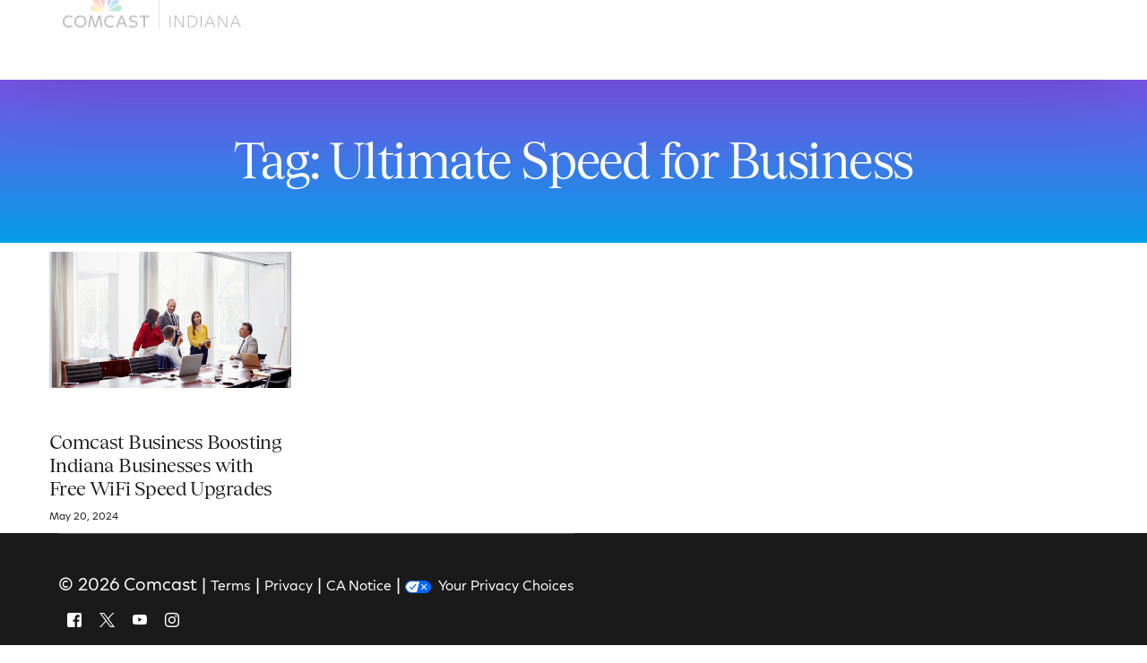

--- FILE ---
content_type: text/html; charset=UTF-8
request_url: https://indiana.comcast.com/tag/ultimate-speed-for-business/
body_size: 13850
content:
<!doctype html>
<html lang="en-US">
<head>
	<meta charset="UTF-8">
	<meta name="viewport" content="width=device-width, initial-scale=1">
	<link rel="profile" href="https://gmpg.org/xfn/11">

	<title>Ultimate Speed for Business | Comcast Indiana</title>
<meta name='robots' content='max-image-preview:large' />
	<style>img:is([sizes="auto" i], [sizes^="auto," i]) { contain-intrinsic-size: 3000px 1500px }</style>
	<link rel='dns-prefetch' href='//static.addtoany.com' />
<link rel='dns-prefetch' href='//fonts.googleapis.com' />
<link rel="alternate" type="application/rss+xml" title="Comcast Indiana &raquo; Feed" href="https://indiana.comcast.com/feed/" />
<link rel="preload" href="https://fieldteams.comcast.com/wp-content/uploads/2024/12/ComcastNewVision-Regular.ttf" as="font" type="font/ttf" crossorigin="anonymous"> <link rel="preload" href="https://fieldteams.comcast.com/wp-content/uploads/2024/12/ComcastNewVision-Light.ttf" as="font" type="font/ttf" crossorigin="anonymous"> <link rel="preload" href="https://fieldteams.comcast.com/wp-content/uploads/2024/12/ComcastNewVision-ExtraLight.ttf" as="font" type="font/ttf" crossorigin="anonymous"> <link rel="preload" href="https://fieldteams.comcast.com/wp-content/uploads/2024/12/ComcastNewVision-RegularItalic.ttf" as="font" type="font/ttf" crossorigin="anonymous"> <link rel="preload" href="https://fieldteams.comcast.com/wp-content/uploads/2024/12/ComcastNewVision-LightItalic.ttf" as="font" type="font/ttf" crossorigin="anonymous"> <link rel="preload" href="https://fieldteams.comcast.com/wp-content/uploads/2024/12/ComcastNewVision-ExtraLightItalic.ttf" as="font" type="font/ttf" crossorigin="anonymous"> <link rel="preload" href="https://fieldteams.comcast.com/wp-content/uploads/2024/12/ComcastNewVision-SemiBold.ttf" as="font" type="font/ttf" crossorigin="anonymous"> <link rel="preload" href="https://fieldteams.comcast.com/wp-content/uploads/2024/12/ComcastNewVision-SemiBoldItalic.ttf" as="font" type="font/ttf" crossorigin="anonymous"> <link rel="preload" href="https://fieldteams.comcast.com/wp-content/uploads/2024/12/ComcastNewVision-Bold.ttf" as="font" type="font/ttf" crossorigin="anonymous"> <link rel="preload" href="https://fieldteams.comcast.com/wp-content/uploads/2024/12/ComcastNewVision-BoldItalic.ttf" as="font" type="font/ttf" crossorigin="anonymous"> <link rel="preload" href="https://fieldteams.comcast.com/wp-content/uploads/2024/12/ComcastNewVision-ExtraBold.ttf" as="font" type="font/ttf" crossorigin="anonymous"> <link rel="preload" href="https://fieldteams.comcast.com/wp-content/uploads/2024/12/ComcastNewVision-ExtraBoldItalic.ttf" as="font" type="font/ttf" crossorigin="anonymous"> <link rel="preload" href="https://fieldteams.comcast.com/wp-content/uploads/2024/12/Tobias-Regular.woff" as="font" type="font/woff" crossorigin="anonymous"> <link rel="preload" href="https://fieldteams.comcast.com/wp-content/uploads/2024/12/Tobias-RegularItalic.woff" as="font" type="font/woff" crossorigin="anonymous"> <link rel="preload" href="https://fieldteams.comcast.com/wp-content/uploads/2024/12/Tobias-Medium.woff" as="font" type="font/woff" crossorigin="anonymous"> <link rel="preload" href="https://fieldteams.comcast.com/wp-content/uploads/2024/12/Tobias-MediumItalic.woff" as="font" type="font/woff" crossorigin="anonymous"> <link rel="stylesheet" type="text/css" href="https://cdn.comcast.com/cmp/css/cookie-consent.css" />
<meta name="google-site-verification" content="h02DVTcSS7ax8krFJXVlAwDVqQX_K8fij0veVohNkvc" />
<!-- OptanonConsentNoticeStart -->
<script type="text/javascript" src="https://cdn.cookielaw.org/consent/694db90c-18f3-4812-ada2-e68567228f7b/OtAutoBlock.js" ></script>
<script src="https://cdn.cookielaw.org/scripttemplates/otSDKStub.js" data-document-language="true" type="text/javascript" charset="UTF-8" data-domain-script="694db90c-18f3-4812-ada2-e68567228f7b" ></script>
<!-- OptanonConsentNoticeEnd --><link rel="alternate" type="application/rss+xml" title="Comcast Indiana &raquo; Ultimate Speed for Business Tag Feed" href="https://indiana.comcast.com/tag/ultimate-speed-for-business/feed/" />
<script>
window._wpemojiSettings = {"baseUrl":"https:\/\/s.w.org\/images\/core\/emoji\/16.0.1\/72x72\/","ext":".png","svgUrl":"https:\/\/s.w.org\/images\/core\/emoji\/16.0.1\/svg\/","svgExt":".svg","source":{"concatemoji":"https:\/\/indiana.comcast.com\/wp-includes\/js\/wp-emoji-release.min.js?ver=efeb9ce9bd45dd18dc45b037e1c350bc"}};
/*! This file is auto-generated */
!function(s,n){var o,i,e;function c(e){try{var t={supportTests:e,timestamp:(new Date).valueOf()};sessionStorage.setItem(o,JSON.stringify(t))}catch(e){}}function p(e,t,n){e.clearRect(0,0,e.canvas.width,e.canvas.height),e.fillText(t,0,0);var t=new Uint32Array(e.getImageData(0,0,e.canvas.width,e.canvas.height).data),a=(e.clearRect(0,0,e.canvas.width,e.canvas.height),e.fillText(n,0,0),new Uint32Array(e.getImageData(0,0,e.canvas.width,e.canvas.height).data));return t.every(function(e,t){return e===a[t]})}function u(e,t){e.clearRect(0,0,e.canvas.width,e.canvas.height),e.fillText(t,0,0);for(var n=e.getImageData(16,16,1,1),a=0;a<n.data.length;a++)if(0!==n.data[a])return!1;return!0}function f(e,t,n,a){switch(t){case"flag":return n(e,"\ud83c\udff3\ufe0f\u200d\u26a7\ufe0f","\ud83c\udff3\ufe0f\u200b\u26a7\ufe0f")?!1:!n(e,"\ud83c\udde8\ud83c\uddf6","\ud83c\udde8\u200b\ud83c\uddf6")&&!n(e,"\ud83c\udff4\udb40\udc67\udb40\udc62\udb40\udc65\udb40\udc6e\udb40\udc67\udb40\udc7f","\ud83c\udff4\u200b\udb40\udc67\u200b\udb40\udc62\u200b\udb40\udc65\u200b\udb40\udc6e\u200b\udb40\udc67\u200b\udb40\udc7f");case"emoji":return!a(e,"\ud83e\udedf")}return!1}function g(e,t,n,a){var r="undefined"!=typeof WorkerGlobalScope&&self instanceof WorkerGlobalScope?new OffscreenCanvas(300,150):s.createElement("canvas"),o=r.getContext("2d",{willReadFrequently:!0}),i=(o.textBaseline="top",o.font="600 32px Arial",{});return e.forEach(function(e){i[e]=t(o,e,n,a)}),i}function t(e){var t=s.createElement("script");t.src=e,t.defer=!0,s.head.appendChild(t)}"undefined"!=typeof Promise&&(o="wpEmojiSettingsSupports",i=["flag","emoji"],n.supports={everything:!0,everythingExceptFlag:!0},e=new Promise(function(e){s.addEventListener("DOMContentLoaded",e,{once:!0})}),new Promise(function(t){var n=function(){try{var e=JSON.parse(sessionStorage.getItem(o));if("object"==typeof e&&"number"==typeof e.timestamp&&(new Date).valueOf()<e.timestamp+604800&&"object"==typeof e.supportTests)return e.supportTests}catch(e){}return null}();if(!n){if("undefined"!=typeof Worker&&"undefined"!=typeof OffscreenCanvas&&"undefined"!=typeof URL&&URL.createObjectURL&&"undefined"!=typeof Blob)try{var e="postMessage("+g.toString()+"("+[JSON.stringify(i),f.toString(),p.toString(),u.toString()].join(",")+"));",a=new Blob([e],{type:"text/javascript"}),r=new Worker(URL.createObjectURL(a),{name:"wpTestEmojiSupports"});return void(r.onmessage=function(e){c(n=e.data),r.terminate(),t(n)})}catch(e){}c(n=g(i,f,p,u))}t(n)}).then(function(e){for(var t in e)n.supports[t]=e[t],n.supports.everything=n.supports.everything&&n.supports[t],"flag"!==t&&(n.supports.everythingExceptFlag=n.supports.everythingExceptFlag&&n.supports[t]);n.supports.everythingExceptFlag=n.supports.everythingExceptFlag&&!n.supports.flag,n.DOMReady=!1,n.readyCallback=function(){n.DOMReady=!0}}).then(function(){return e}).then(function(){var e;n.supports.everything||(n.readyCallback(),(e=n.source||{}).concatemoji?t(e.concatemoji):e.wpemoji&&e.twemoji&&(t(e.twemoji),t(e.wpemoji)))}))}((window,document),window._wpemojiSettings);
</script>
<style id='wp-emoji-styles-inline-css'>

	img.wp-smiley, img.emoji {
		display: inline !important;
		border: none !important;
		box-shadow: none !important;
		height: 1em !important;
		width: 1em !important;
		margin: 0 0.07em !important;
		vertical-align: -0.1em !important;
		background: none !important;
		padding: 0 !important;
	}
</style>
<link rel='stylesheet' id='wp-block-library-css' href='https://indiana.comcast.com/wp-includes/css/dist/block-library/style.min.css?ver=efeb9ce9bd45dd18dc45b037e1c350bc' media='all' />
<style id='classic-theme-styles-inline-css'>
/*! This file is auto-generated */
.wp-block-button__link{color:#fff;background-color:#32373c;border-radius:9999px;box-shadow:none;text-decoration:none;padding:calc(.667em + 2px) calc(1.333em + 2px);font-size:1.125em}.wp-block-file__button{background:#32373c;color:#fff;text-decoration:none}
</style>
<link rel='stylesheet' id='child-style-css' href='https://indiana.comcast.com/wp-content/themes/uicore-pro-child/style.css?ver=efeb9ce9bd45dd18dc45b037e1c350bc' media='all' />
<link rel='stylesheet' id='elementor-frontend-css' href='https://indiana.comcast.com/wp-content/plugins/elementor/assets/css/frontend.min.css?ver=3.34.1' media='all' />
<link rel='stylesheet' id='widget-heading-css' href='https://indiana.comcast.com/wp-content/plugins/elementor/assets/css/widget-heading.min.css?ver=3.34.1' media='all' />
<link rel='stylesheet' id='widget-spacer-css' href='https://indiana.comcast.com/wp-content/plugins/elementor/assets/css/widget-spacer.min.css?ver=3.34.1' media='all' />
<link rel='stylesheet' id='widget-posts-css' href='https://indiana.comcast.com/wp-content/plugins/elementor-pro/assets/css/widget-posts.min.css?ver=3.33.2' media='all' />
<link rel='stylesheet' id='uael-frontend-css' href='https://indiana.comcast.com/wp-content/plugins/ultimate-elementor/assets/min-css/uael-frontend.min.css?ver=1.42.1' media='all' />
<link rel='stylesheet' id='uael-teammember-social-icons-css' href='https://indiana.comcast.com/wp-content/plugins/elementor/assets/css/widget-social-icons.min.css?ver=3.24.0' media='all' />
<link rel='stylesheet' id='uael-social-share-icons-brands-css' href='https://indiana.comcast.com/wp-content/plugins/elementor/assets/lib/font-awesome/css/brands.css?ver=5.15.3' media='all' />
<link rel='stylesheet' id='uael-social-share-icons-fontawesome-css' href='https://indiana.comcast.com/wp-content/plugins/elementor/assets/lib/font-awesome/css/fontawesome.css?ver=5.15.3' media='all' />
<link rel='stylesheet' id='uael-nav-menu-icons-css' href='https://indiana.comcast.com/wp-content/plugins/elementor/assets/lib/font-awesome/css/solid.css?ver=5.15.3' media='all' />
<link rel='stylesheet' id='elementor-post-14980-css' href='https://indiana.comcast.com/wp-content/uploads/sites/20/elementor/css/post-14980.css?ver=1765923616' media='all' />
<link rel='stylesheet' id='simple-social-icons-font-css' href='https://indiana.comcast.com/wp-content/plugins/simple-social-icons/css/style.css?ver=4.0.0' media='all' />
<link rel='stylesheet' id='addtoany-css' href='https://indiana.comcast.com/wp-content/plugins/add-to-any/addtoany.min.css?ver=1.16' media='all' />
<style id='addtoany-inline-css'>
.addtoany_content { text-align:center; }
.addtoany_container .addtoany_content { text-align:center; }
</style>
<link rel='stylesheet' id='uicore_global-css' href='https://indiana.comcast.com/wp-content/uploads/sites/20/uicore-global.css?ver=9622' media='all' />
<link rel='stylesheet' id='uicore_blog_grid_fonts-css' href='//fonts.googleapis.com/css?family=Tobias%3A700%7CComcast+New+Vision%3A300%7C&#038;ver=6.8.3' media='all' />
<link rel='stylesheet' id='uicore-blog-st-css' href='https://indiana.comcast.com/wp-content/uploads/sites/20/uicore-blog.css?ver=9622' media='all' />
<link rel='stylesheet' id='bdt-uikit-css' href='https://indiana.comcast.com/wp-content/plugins/bdthemes-element-pack/assets/css/bdt-uikit.css?ver=3.21.7' media='all' />
<link rel='stylesheet' id='ep-helper-css' href='https://indiana.comcast.com/wp-content/plugins/bdthemes-element-pack/assets/css/ep-helper.css?ver=9.0.8' media='all' />
<script src="https://indiana.comcast.com/wp-includes/js/jquery/jquery.min.js?ver=3.7.1" id="jquery-core-js"></script>
<script src="https://indiana.comcast.com/wp-includes/js/jquery/jquery-migrate.min.js?ver=3.4.1" id="jquery-migrate-js"></script>
<script id="addtoany-core-js-before">
window.a2a_config=window.a2a_config||{};a2a_config.callbacks=[];a2a_config.overlays=[];a2a_config.templates={};
a2a_config.callbacks.push({ready:function(){document.querySelectorAll(".a2a_s_undefined").forEach(function(emptyIcon){emptyIcon.parentElement.style.display="none";})}});
a2a_config.icon_color="transparent,#000000";
</script>
<script defer src="https://static.addtoany.com/menu/page.js" id="addtoany-core-js"></script>
<script defer src="https://indiana.comcast.com/wp-content/plugins/add-to-any/addtoany.min.js?ver=1.1" id="addtoany-jquery-js"></script>
<script src="https://indiana.comcast.com/wp-content/themes/uicore-pro-child/scripts.js?ver=efeb9ce9bd45dd18dc45b037e1c350bc" id="custom-script-js"></script>
<script id="beehive-gtm-frontend-header-js-after">
var dataLayer = [];
(function(w,d,s,l,i){w[l]=w[l]||[];w[l].push({'gtm.start':
			new Date().getTime(),event:'gtm.js'});var f=d.getElementsByTagName(s)[0],
			j=d.createElement(s),dl=l!='dataLayer'?'&l='+l:'';j.async=true;j.src=
			'https://www.googletagmanager.com/gtm.js?id='+i+dl;f.parentNode.insertBefore(j,f);
			})(window,document,'script','dataLayer','GTM-MLBK6FP');
</script>
<link rel="https://api.w.org/" href="https://indiana.comcast.com/wp-json/" /><link rel="alternate" title="JSON" type="application/json" href="https://indiana.comcast.com/wp-json/wp/v2/tags/640" /><link rel="EditURI" type="application/rsd+xml" title="RSD" href="https://indiana.comcast.com/xmlrpc.php?rsd" />
					<!-- Google Analytics tracking code output by Beehive Analytics -->
						<script async src="https://www.googletagmanager.com/gtag/js?id=G-LM0ZKNCNH7&l=beehiveDataLayer"></script>
		<script>
						window.beehiveDataLayer = window.beehiveDataLayer || [];
			function beehive_ga() {beehiveDataLayer.push(arguments);}
			beehive_ga('js', new Date())
						beehive_ga('config', 'G-LM0ZKNCNH7', {
				'anonymize_ip': false,
				'allow_google_signals': false,
			})
					</script>
		<meta name="generator" content="Elementor 3.34.1; features: e_font_icon_svg, additional_custom_breakpoints; settings: css_print_method-external, google_font-enabled, font_display-auto">
<!-- SEO meta tags powered by SmartCrawl https://wpmudev.com/project/smartcrawl-wordpress-seo/ -->
<link rel="canonical" href="https://indiana.comcast.com/tag/ultimate-speed-for-business/" />
<script type="application/ld+json">{"@context":"https:\/\/schema.org","@graph":[{"@type":"Organization","@id":"https:\/\/indiana.comcast.com\/#schema-publishing-organization","url":"https:\/\/indiana.comcast.com","name":"Comcast Indiana"},{"@type":"WebSite","@id":"https:\/\/indiana.comcast.com\/#schema-website","url":"https:\/\/indiana.comcast.com","name":"Comcast Indiana","encoding":"UTF-8","potentialAction":{"@type":"SearchAction","target":"https:\/\/indiana.comcast.com\/search\/{search_term_string}\/","query-input":"required name=search_term_string"}},{"@type":"CollectionPage","@id":"https:\/\/indiana.comcast.com\/tag\/ultimate-speed-for-business\/#schema-webpage","isPartOf":{"@id":"https:\/\/indiana.comcast.com\/#schema-website"},"publisher":{"@id":"https:\/\/indiana.comcast.com\/#schema-publishing-organization"},"url":"https:\/\/indiana.comcast.com\/tag\/ultimate-speed-for-business\/","mainEntity":{"@type":"ItemList","itemListElement":[{"@type":"ListItem","position":"1","url":"https:\/\/indiana.comcast.com\/2024\/05\/20\/comcast-business-boosting-indiana-businesses-with-free-wifi-speed-upgrades\/"}]}},{"@type":"BreadcrumbList","@id":"https:\/\/indiana.comcast.com\/tag\/ultimate-speed-for-business?tag=ultimate-speed-for-business\/#breadcrumb","itemListElement":[{"@type":"ListItem","position":1,"name":"Home","item":"https:\/\/indiana.comcast.com"},{"@type":"ListItem","position":2,"name":"Archive for Ultimate Speed for Business"}]}]}</script>
<meta property="og:type" content="object" />
<meta property="og:url" content="https://indiana.comcast.com/tag/ultimate-speed-for-business/" />
<meta property="og:title" content="Ultimate Speed for Business | Comcast Indiana" />
<meta name="twitter:card" content="summary" />
<meta name="twitter:title" content="Ultimate Speed for Business | Comcast Indiana" />
<!-- /SEO -->
<meta name="theme-color" content="#6E55DC" />
        <link rel="shortcut icon" href="https://indiana.comcast.com/wp-content/uploads/sites/20/2025/05/Comcast_Master_FAVICON.png" >
		<link rel="icon" href="https://indiana.comcast.com/wp-content/uploads/sites/20/2025/05/Comcast_Master_FAVICON.png" >
		<link rel="apple-touch-icon" sizes="152x152" href="https://indiana.comcast.com/wp-content/uploads/sites/20/2025/05/Comcast_Master_FAVICON.png">
		<link rel="apple-touch-icon" sizes="120x120" href="https://indiana.comcast.com/wp-content/uploads/sites/20/2025/05/Comcast_Master_FAVICON.png">
		<link rel="apple-touch-icon" sizes="76x76" href="https://indiana.comcast.com/wp-content/uploads/sites/20/2025/05/Comcast_Master_FAVICON.png">
        <link rel="apple-touch-icon" href="https://indiana.comcast.com/wp-content/uploads/sites/20/2025/05/Comcast_Master_FAVICON.png">
        			<style>
				.e-con.e-parent:nth-of-type(n+4):not(.e-lazyloaded):not(.e-no-lazyload),
				.e-con.e-parent:nth-of-type(n+4):not(.e-lazyloaded):not(.e-no-lazyload) * {
					background-image: none !important;
				}
				@media screen and (max-height: 1024px) {
					.e-con.e-parent:nth-of-type(n+3):not(.e-lazyloaded):not(.e-no-lazyload),
					.e-con.e-parent:nth-of-type(n+3):not(.e-lazyloaded):not(.e-no-lazyload) * {
						background-image: none !important;
					}
				}
				@media screen and (max-height: 640px) {
					.e-con.e-parent:nth-of-type(n+2):not(.e-lazyloaded):not(.e-no-lazyload),
					.e-con.e-parent:nth-of-type(n+2):not(.e-lazyloaded):not(.e-no-lazyload) * {
						background-image: none !important;
					}
				}
			</style>
			<link rel="icon" href="https://indiana.comcast.com/wp-content/smush-webp/sites/20/2025/05/Comcast_Master_FAVICON-150x150.png.webp" sizes="32x32" />
<link rel="icon" href="https://indiana.comcast.com/wp-content/smush-webp/sites/20/2025/05/Comcast_Master_FAVICON-300x300.png.webp" sizes="192x192" />
<link rel="apple-touch-icon" href="https://indiana.comcast.com/wp-content/smush-webp/sites/20/2025/05/Comcast_Master_FAVICON-300x300.png.webp" />
<meta name="msapplication-TileImage" content="https://indiana.comcast.com/wp-content/uploads/sites/20/2025/05/Comcast_Master_FAVICON-300x300.png" />
<style id='uicore-custom-fonts'> 
 @font-face { font-family:"Comcast New Vision";src:url("https://fieldteams.comcast.com/wp-content/uploads/2024/12/ComcastNewVision-Regular.ttf") format('truetype');font-display:auto;font-style:normal;font-weight:400;} @font-face { font-family:"Comcast New Vision";src:url("https://fieldteams.comcast.com/wp-content/uploads/2024/12/ComcastNewVision-Light.ttf") format('truetype');font-display:auto;font-style:normal;font-weight:300;} @font-face { font-family:"Comcast New Vision";src:url("https://fieldteams.comcast.com/wp-content/uploads/2024/12/ComcastNewVision-ExtraLight.ttf") format('truetype');font-display:auto;font-style:normal;font-weight:100;} @font-face { font-family:"Comcast New Vision";src:url("https://fieldteams.comcast.com/wp-content/uploads/2024/12/ComcastNewVision-RegularItalic.ttf") format('truetype');font-display:auto;font-style:italic;font-weight:normal;} @font-face { font-family:"Comcast New Vision";src:url("https://fieldteams.comcast.com/wp-content/uploads/2024/12/ComcastNewVision-LightItalic.ttf") format('truetype');font-display:auto;font-style:italic;font-weight:300;} @font-face { font-family:"Comcast New Vision";src:url("https://fieldteams.comcast.com/wp-content/uploads/2024/12/ComcastNewVision-ExtraLightItalic.ttf") format('truetype');font-display:auto;font-style:italic;font-weight:100;} @font-face { font-family:"Comcast New Vision";src:url("https://fieldteams.comcast.com/wp-content/uploads/2024/12/ComcastNewVision-SemiBold.ttf") format('truetype');font-display:auto;font-style:normal;font-weight:500;} @font-face { font-family:"Comcast New Vision";src:url("https://fieldteams.comcast.com/wp-content/uploads/2024/12/ComcastNewVision-SemiBoldItalic.ttf") format('truetype');font-display:auto;font-style:italic;font-weight:500;} @font-face { font-family:"Comcast New Vision";src:url("https://fieldteams.comcast.com/wp-content/uploads/2024/12/ComcastNewVision-Bold.ttf") format('truetype');font-display:auto;font-style:normal;font-weight:700;} @font-face { font-family:"Comcast New Vision";src:url("https://fieldteams.comcast.com/wp-content/uploads/2024/12/ComcastNewVision-BoldItalic.ttf") format('truetype');font-display:auto;font-style:italic;font-weight:700;} @font-face { font-family:"Comcast New Vision";src:url("https://fieldteams.comcast.com/wp-content/uploads/2024/12/ComcastNewVision-ExtraBold.ttf") format('truetype');font-display:auto;font-style:normal;font-weight:900;} @font-face { font-family:"Comcast New Vision";src:url("https://fieldteams.comcast.com/wp-content/uploads/2024/12/ComcastNewVision-ExtraBoldItalic.ttf") format('truetype');font-display:auto;font-style:italic;font-weight:900;} @font-face { font-family:"Tobias";src:url("https://fieldteams.comcast.com/wp-content/uploads/2024/12/Tobias-Regular.woff") format('woff');font-display:auto;font-style:normal;font-weight:400;} @font-face { font-family:"Tobias";src:url("https://fieldteams.comcast.com/wp-content/uploads/2024/12/Tobias-RegularItalic.woff") format('woff');font-display:auto;font-style:italic;font-weight:normal;} @font-face { font-family:"Tobias";src:url("https://fieldteams.comcast.com/wp-content/uploads/2024/12/Tobias-Medium.woff") format('woff');font-display:auto;font-style:normal;font-weight:500;} @font-face { font-family:"Tobias";src:url("https://fieldteams.comcast.com/wp-content/uploads/2024/12/Tobias-MediumItalic.woff") format('woff');font-display:auto;font-style:italic;font-weight:500;}
 </style>         <style>
            .uicore-animate-scroll {
                animation-fill-mode: both;
                animation-timing-function: linear;
                animation-timeline: view(block);
            }

            .uicore-animate-hide {
                opacity: 0;
                visibility: hidden;
            }
        </style>
        <script>
            document.addEventListener('DOMContentLoaded', function() {
                const supportsAnimationTimeline = CSS.supports("animation-timeline", "scroll()");

                if (!supportsAnimationTimeline && document.querySelector('.uicore-animate-scroll')) {
                    const script = document.createElement('script');
                    script.src = "https://indiana.comcast.com/wp-content/plugins/uicore-animate/assets/js/scroll-timeline.js";
                    script.async = true;
                    document.head.appendChild(script);
                }
            });
        </script>


<script>(window.BOOMR_mq=window.BOOMR_mq||[]).push(["addVar",{"rua.upush":"false","rua.cpush":"false","rua.upre":"false","rua.cpre":"false","rua.uprl":"false","rua.cprl":"false","rua.cprf":"false","rua.trans":"","rua.cook":"false","rua.ims":"false","rua.ufprl":"false","rua.cfprl":"false","rua.isuxp":"false","rua.texp":"norulematch","rua.ceh":"false","rua.ueh":"false","rua.ieh.st":"0"}]);</script>
                              <script>!function(e){var n="https://s.go-mpulse.net/boomerang/";if("False"=="True")e.BOOMR_config=e.BOOMR_config||{},e.BOOMR_config.PageParams=e.BOOMR_config.PageParams||{},e.BOOMR_config.PageParams.pci=!0,n="https://s2.go-mpulse.net/boomerang/";if(window.BOOMR_API_key="Q7CB9-8CVTK-A99KW-YB3SC-XWNEV",function(){function e(){if(!o){var e=document.createElement("script");e.id="boomr-scr-as",e.src=window.BOOMR.url,e.async=!0,i.parentNode.appendChild(e),o=!0}}function t(e){o=!0;var n,t,a,r,d=document,O=window;if(window.BOOMR.snippetMethod=e?"if":"i",t=function(e,n){var t=d.createElement("script");t.id=n||"boomr-if-as",t.src=window.BOOMR.url,BOOMR_lstart=(new Date).getTime(),e=e||d.body,e.appendChild(t)},!window.addEventListener&&window.attachEvent&&navigator.userAgent.match(/MSIE [67]\./))return window.BOOMR.snippetMethod="s",void t(i.parentNode,"boomr-async");a=document.createElement("IFRAME"),a.src="about:blank",a.title="",a.role="presentation",a.loading="eager",r=(a.frameElement||a).style,r.width=0,r.height=0,r.border=0,r.display="none",i.parentNode.appendChild(a);try{O=a.contentWindow,d=O.document.open()}catch(_){n=document.domain,a.src="javascript:var d=document.open();d.domain='"+n+"';void(0);",O=a.contentWindow,d=O.document.open()}if(n)d._boomrl=function(){this.domain=n,t()},d.write("<bo"+"dy onload='document._boomrl();'>");else if(O._boomrl=function(){t()},O.addEventListener)O.addEventListener("load",O._boomrl,!1);else if(O.attachEvent)O.attachEvent("onload",O._boomrl);d.close()}function a(e){window.BOOMR_onload=e&&e.timeStamp||(new Date).getTime()}if(!window.BOOMR||!window.BOOMR.version&&!window.BOOMR.snippetExecuted){window.BOOMR=window.BOOMR||{},window.BOOMR.snippetStart=(new Date).getTime(),window.BOOMR.snippetExecuted=!0,window.BOOMR.snippetVersion=12,window.BOOMR.url=n+"Q7CB9-8CVTK-A99KW-YB3SC-XWNEV";var i=document.currentScript||document.getElementsByTagName("script")[0],o=!1,r=document.createElement("link");if(r.relList&&"function"==typeof r.relList.supports&&r.relList.supports("preload")&&"as"in r)window.BOOMR.snippetMethod="p",r.href=window.BOOMR.url,r.rel="preload",r.as="script",r.addEventListener("load",e),r.addEventListener("error",function(){t(!0)}),setTimeout(function(){if(!o)t(!0)},3e3),BOOMR_lstart=(new Date).getTime(),i.parentNode.appendChild(r);else t(!1);if(window.addEventListener)window.addEventListener("load",a,!1);else if(window.attachEvent)window.attachEvent("onload",a)}}(),"".length>0)if(e&&"performance"in e&&e.performance&&"function"==typeof e.performance.setResourceTimingBufferSize)e.performance.setResourceTimingBufferSize();!function(){if(BOOMR=e.BOOMR||{},BOOMR.plugins=BOOMR.plugins||{},!BOOMR.plugins.AK){var n=""=="true"?1:0,t="",a="bu5ydtix2w5ng2lhdssq-f-bd79689f6-clientnsv4-s.akamaihd.net",i="false"=="true"?2:1,o={"ak.v":"39","ak.cp":"1713560","ak.ai":parseInt("1108168",10),"ak.ol":"0","ak.cr":9,"ak.ipv":4,"ak.proto":"h2","ak.rid":"f0363c1b","ak.r":51095,"ak.a2":n,"ak.m":"dsca","ak.n":"essl","ak.bpcip":"13.59.129.0","ak.cport":50796,"ak.gh":"23.215.214.230","ak.quicv":"","ak.tlsv":"tls1.3","ak.0rtt":"","ak.0rtt.ed":"","ak.csrc":"-","ak.acc":"","ak.t":"1768365221","ak.ak":"hOBiQwZUYzCg5VSAfCLimQ==issl6YP/srkb43SP0hrY0mi8ey011893fh23OUduEaIpNMfjMSoBZR1U/[base64]/n7pS4BBP4egCIvLSBhPjrdr129fkk/Nm0v1sEsfIMFo/i/zQLjSzahV7YaMeZIDl6B3EOyujfL4=","ak.pv":"8","ak.dpoabenc":"","ak.tf":i};if(""!==t)o["ak.ruds"]=t;var r={i:!1,av:function(n){var t="http.initiator";if(n&&(!n[t]||"spa_hard"===n[t]))o["ak.feo"]=void 0!==e.aFeoApplied?1:0,BOOMR.addVar(o)},rv:function(){var e=["ak.bpcip","ak.cport","ak.cr","ak.csrc","ak.gh","ak.ipv","ak.m","ak.n","ak.ol","ak.proto","ak.quicv","ak.tlsv","ak.0rtt","ak.0rtt.ed","ak.r","ak.acc","ak.t","ak.tf"];BOOMR.removeVar(e)}};BOOMR.plugins.AK={akVars:o,akDNSPreFetchDomain:a,init:function(){if(!r.i){var e=BOOMR.subscribe;e("before_beacon",r.av,null,null),e("onbeacon",r.rv,null,null),r.i=!0}return this},is_complete:function(){return!0}}}}()}(window);</script></head>

<body data-rsssl=1 class="archive tag tag-ultimate-speed-for-business tag-640 wp-embed-responsive wp-theme-uicore-pro wp-child-theme-uicore-pro-child uicore-animate-fade ui-a-dsmm-slide  uicore-sticky-tb uicore-menu-focus elementor-page-14980 uicore-blog elementor-default elementor-template-full-width elementor-kit-14553">
				<noscript>
			<iframe src="https://www.googletagmanager.com/ns.html?id=GTM-MLBK6FP" height="0" width="0" style="display:none;visibility:hidden"></iframe>
		</noscript>
		<div class="uicore-animation-bg"></div><!-- Custom HTML - Page Options --><!-- 1.1 uicore_before_body_content -->	<div class="uicore-body-content">
		<!-- 1.2 uicore_before_page_content -->		<div id="uicore-page">
		
        <div data-uils="header" data-uils-title="Header" id="wrapper-navbar" itemscope itemtype="http://schema.org/WebSite" class="uicore uicore-navbar uicore-section uicore-h-classic uicore-sticky ui-smart-sticky "><div class="uicore-header-wrapper">
            <nav class="uicore uicore-container">
            		 <div class="uicore-branding "
              data-uils="header-branding"
              data-uils-title="Site Logo"
              >
                
			<a href="https://indiana.comcast.com/" rel="home">
                <img fetchpriority="high" class="uicore uicore-logo uicore-main" src="https://indiana.comcast.com/wp-content/uploads/sites/20/2024/12/Comcast-Indiana@3x-scaled.webp" alt="Comcast Indiana" width="2560" height="515"/>
				<img class="uicore uicore-logo uicore-second" src="https://indiana.comcast.com/wp-content/uploads/sites/20/2024/12/Comcast-Indiana@3x-scaled.webp" alt="Comcast Indiana" width="2560" height="515"/>
				<img class="uicore uicore-logo uicore-mobile-main" src="https://indiana.comcast.com/wp-content/uploads/sites/20/2024/12/Comcast-Indiana@3x-scaled.webp" alt="Comcast Indiana" width="2560" height="515"/>
				<img loading="lazy" class="uicore uicore-logo uicore-mobile-second" src="https://indiana.comcast.com/wp-content/uploads/sites/20/2024/12/Comcast-Indiana@3x-scaled.webp" alt="Comcast Indiana" width="2560" height="515"/>
			</a>

		        </div>
		        <div class='uicore-nav-menu'>
            <div class="uicore uicore-extra" data-uils="header_extra" data-uils-title="Header Extras">            <div class="uicore uicore-search-btn uicore-i-search uicore-link uicore-only-desktop" aria-label="search-toggle"></div>
        </div>        </div>
		<div class="uicore-mobile-head-right">            <div class="uicore uicore-search-btn uicore-i-search uicore-link uicore-only-mobile" aria-label="search-toggle"></div>
        </div>            </nav>

            </div>
                    </div><!-- #wrapper-navbar end -->
        <!-- 1.3 uicore_page -->			<div id="content" class="uicore-content">

			<!-- 1.4 uicore_before_content -->		<div data-elementor-type="archive" data-elementor-id="14980" class="elementor elementor-14980 elementor-location-archive" data-elementor-settings="{&quot;element_pack_global_tooltip_width&quot;:{&quot;unit&quot;:&quot;px&quot;,&quot;size&quot;:&quot;&quot;,&quot;sizes&quot;:[]},&quot;element_pack_global_tooltip_width_tablet&quot;:{&quot;unit&quot;:&quot;px&quot;,&quot;size&quot;:&quot;&quot;,&quot;sizes&quot;:[]},&quot;element_pack_global_tooltip_width_mobile&quot;:{&quot;unit&quot;:&quot;px&quot;,&quot;size&quot;:&quot;&quot;,&quot;sizes&quot;:[]},&quot;element_pack_global_tooltip_padding&quot;:{&quot;unit&quot;:&quot;px&quot;,&quot;top&quot;:&quot;&quot;,&quot;right&quot;:&quot;&quot;,&quot;bottom&quot;:&quot;&quot;,&quot;left&quot;:&quot;&quot;,&quot;isLinked&quot;:true},&quot;element_pack_global_tooltip_padding_tablet&quot;:{&quot;unit&quot;:&quot;px&quot;,&quot;top&quot;:&quot;&quot;,&quot;right&quot;:&quot;&quot;,&quot;bottom&quot;:&quot;&quot;,&quot;left&quot;:&quot;&quot;,&quot;isLinked&quot;:true},&quot;element_pack_global_tooltip_padding_mobile&quot;:{&quot;unit&quot;:&quot;px&quot;,&quot;top&quot;:&quot;&quot;,&quot;right&quot;:&quot;&quot;,&quot;bottom&quot;:&quot;&quot;,&quot;left&quot;:&quot;&quot;,&quot;isLinked&quot;:true},&quot;element_pack_global_tooltip_border_radius&quot;:{&quot;unit&quot;:&quot;px&quot;,&quot;top&quot;:&quot;&quot;,&quot;right&quot;:&quot;&quot;,&quot;bottom&quot;:&quot;&quot;,&quot;left&quot;:&quot;&quot;,&quot;isLinked&quot;:true},&quot;element_pack_global_tooltip_border_radius_tablet&quot;:{&quot;unit&quot;:&quot;px&quot;,&quot;top&quot;:&quot;&quot;,&quot;right&quot;:&quot;&quot;,&quot;bottom&quot;:&quot;&quot;,&quot;left&quot;:&quot;&quot;,&quot;isLinked&quot;:true},&quot;element_pack_global_tooltip_border_radius_mobile&quot;:{&quot;unit&quot;:&quot;px&quot;,&quot;top&quot;:&quot;&quot;,&quot;right&quot;:&quot;&quot;,&quot;bottom&quot;:&quot;&quot;,&quot;left&quot;:&quot;&quot;,&quot;isLinked&quot;:true}}" data-elementor-post-type="elementor_library">
			<div class="elementor-element elementor-element-53da092f e-flex e-con-boxed e-con e-parent" data-id="53da092f" data-element_type="container" data-settings="{&quot;background_background&quot;:&quot;gradient&quot;}">
					<div class="e-con-inner">
				<div class="elementor-element elementor-element-6d0d042e elementor-widget elementor-widget-heading" data-id="6d0d042e" data-element_type="widget" data-widget_type="heading.default">
					<h1 class="elementor-heading-title elementor-size-default">Tag: Ultimate Speed for Business</h1>				</div>
					</div>
				</div>
		<div class="elementor-element elementor-element-37cf3fbe e-flex e-con-boxed e-con e-parent" data-id="37cf3fbe" data-element_type="container">
					<div class="e-con-inner">
				<div class="elementor-element elementor-element-28b5201a elementor-widget elementor-widget-spacer" data-id="28b5201a" data-element_type="widget" data-widget_type="spacer.default">
							<div class="elementor-spacer">
			<div class="elementor-spacer-inner"></div>
		</div>
						</div>
				<div class="elementor-element elementor-element-778f524 elementor-grid-4 elementor-grid-tablet-2 elementor-grid-mobile-1 elementor-posts--thumbnail-top elementor-widget elementor-widget-archive-posts" data-id="778f524" data-element_type="widget" data-settings="{&quot;archive_classic_columns&quot;:&quot;4&quot;,&quot;archive_classic_columns_tablet&quot;:&quot;2&quot;,&quot;archive_classic_columns_mobile&quot;:&quot;1&quot;,&quot;archive_classic_row_gap&quot;:{&quot;unit&quot;:&quot;px&quot;,&quot;size&quot;:35,&quot;sizes&quot;:[]},&quot;archive_classic_row_gap_tablet&quot;:{&quot;unit&quot;:&quot;px&quot;,&quot;size&quot;:&quot;&quot;,&quot;sizes&quot;:[]},&quot;archive_classic_row_gap_mobile&quot;:{&quot;unit&quot;:&quot;px&quot;,&quot;size&quot;:&quot;&quot;,&quot;sizes&quot;:[]},&quot;pagination_type&quot;:&quot;numbers&quot;}" data-widget_type="archive-posts.archive_classic">
							<div class="elementor-posts-container elementor-posts elementor-posts--skin-classic elementor-grid" role="list">
				<article class="elementor-post elementor-grid-item post-14834 post type-post status-publish format-standard has-post-thumbnail hentry category-comcast-business tag-comcast-business tag-indiana tag-sonya-callahan tag-speed-increase tag-ultimate-speed-for-business" role="listitem">
				<a class="elementor-post__thumbnail__link" href="https://indiana.comcast.com/2024/05/20/comcast-business-boosting-indiana-businesses-with-free-wifi-speed-upgrades/" tabindex="-1" >
			<div class="elementor-post__thumbnail"><img loading="lazy" width="2048" height="1152" src="https://indiana.comcast.com/wp-content/uploads/sites/20/2024/05/CB-Increase-16x9-3-2048x1152-1.jpg" class="attachment-full size-full wp-image-14835" alt="" /></div>
		</a>
				<div class="elementor-post__text">
				<h3 class="elementor-post__title">
			<a href="https://indiana.comcast.com/2024/05/20/comcast-business-boosting-indiana-businesses-with-free-wifi-speed-upgrades/" >
				Comcast Business Boosting Indiana Businesses with Free WiFi Speed Upgrades			</a>
		</h3>
				<div class="elementor-post__meta-data">
					<span class="elementor-post-date">
			May 20, 2024		</span>
				</div>
				</div>
				</article>
				</div>
		
						</div>
				<div class="elementor-element elementor-element-8f89900 elementor-widget elementor-widget-spacer" data-id="8f89900" data-element_type="widget" data-widget_type="spacer.default">
							<div class="elementor-spacer">
			<div class="elementor-spacer-inner"></div>
		</div>
						</div>
					</div>
				</div>
				</div>
		
	</div><!-- #content -->

	<footer class="uicore-footer-wrapper">

        <div class="uicore uicore-copyrights uicore-section uicore-box ">
            <div class="uicore uicore-container">
                <div class="uicore-copyrights-wrapper">
                    <div class="uicore-copy-content uicore-animate ">
                    © 2026 Comcast | <a href="https://corporate.comcast.com/notices/terms" target="_blank" rel="noopener">Terms</a> | <a href="https://corporate.comcast.com/notices/privacy" target="_blank" rel="noopener">Privacy</a> | <a href="https://corporate.comcast.com/notices/privacy/california" target="_blank" rel="noopener">CA Notice</a> | <a href="#open-privacy-modal">Your Privacy Choices</a>                    </div>
                    <div class="uicore-copy-socials uicore-animate"><a class="uicore-social-icon uicore-link social_fb" href="https://www.facebook.com/comcast" target="_blank" aria-label="Facebook"></a><a class="uicore-social-icon uicore-link social_tw" href="https://x.com/comcast" target="_blank" aria-label="Tweeter"></a><a class="uicore-social-icon uicore-link social_yt" href="https://www.youtube.com/comcast" target="_blank" aria-label="Youtube"></a><a class="uicore-social-icon uicore-link social_in" href="https://www.instagram.com/comcast" target="_blank" aria-label="Instagram"></a></div>                </div>
            </div>
        </div>

    </footer><!-- 1.5 uicore_content_end -->
</div><!-- #page -->

        <div class="uicore uicore-wrapper uicore-search uicore-section uicore-box ">
            <span class="uicore-close uicore-i-close"></span>
            <div class="uicore uicore-container">
                <form role="search" method="get" autocomplete="on" class="search-form" action="https://indiana.comcast.com/">
                    <label>
                        <input class="search-field" placeholder="Type and hit enter" value="" name="s" title="Start Typing" />
                    </label>
                </form>
            </div>
        </div>
    <div id="uicore-back-to-top" class="uicore-back-to-top uicore-i-arrow uicore_hide_mobile "></div>        <div class="uicore-navigation-wrapper uicore-navbar uicore-section uicore-box uicore-mobile-menu-wrapper
                ">
			<nav class="uicore uicore-container">
				<div class="uicore-branding uicore-mobile">
                                            <a href="https://indiana.comcast.com/" rel="home">
                            <img class="uicore uicore-logo"  src="https://indiana.comcast.com/wp-content/uploads/sites/20/2024/12/Comcast-Indiana@3x-scaled.webp" alt="Comcast Indiana"/>
                        </a>
                    				</div>


                <div class="uicore-branding uicore-desktop">
                    				</div>



                <div class="uicore-mobile-head-right">
                                <button type="button" class="uicore-toggle uicore-ham uicore-ham-default" aria-label="mobile-menu">

                
                    <span class="bars">
                        <span class="bar"></span>
                                                    <span class="bar"></span>
                                                <span class="bar"></span>
                    </span>

                
            </button>
                        </div>
			</nav>
			<div class="uicore-navigation-content">
                <div class="uicore uicore-extra" data-uils="header_extra" data-uils-title="Header Extras">            <div class="uicore uicore-search-btn uicore-i-search uicore-link uicore-only-desktop" aria-label="search-toggle"></div>
        </div>            </div>
		</div>
		<!-- 1.6 uicore_body_end --></div>
<!-- 1.7 uicore_after_body_content -->        <style>
            .ui-anim-preloader {
                --ui-e-anim-preloader-color: var(--uicore-dark-color);
            }
        </style>

                    <style>
                .ui-anim-preloader {
                    position: fixed;
                    top: 50%;
                    left: 50%;
                    transform: translate(-50%, -50%);
                    z-index: 99999999999999999999;
                    transition: opacity .2s ease;
                    display: flex;
                    flex-direction: column;
                    align-items: center;
                }

                @keyframes fade {
                    0% {
                        opacity: 1;
                    }

                    60% {
                        opacity: 0;
                    }

                    100% {
                        opacity: 1;
                    }
                }
            </style>

            <div class="ui-anim-preloader">
                <div class="ui-anim-loading-wrapper">
                    <style>
    /* build some style for it  */
</style>
<div class="ui-anim-spinner"></div>                </div>
                            </div>

        <script>
            const uiAnimPreloader = document.querySelector('.ui-anim-preloader');

            
            function uiAnimateTogglePreloader(show) {
                if (show) {
                    uiAnimPreloader.style.display = 'flex';
                    uiAnimPreloader.style.opacity = '1';
                } else {
                    uiAnimPreloader.style.opacity = '0';
                    setTimeout(() => {
                        uiAnimPreloader.style.display = 'none';
                    }, 600);
                }
            }

            uiAnimateTogglePreloader(true);
            if (typeof uiAnimateCustomPreloaderHide == 'undefined' || (typeof uiAnimateCustomPreloaderHide != 'undefined' && !
                    uiAnimateCustomPreloaderHide)) {
                window.addEventListener('load', () => uiAnimateTogglePreloader(false));
                window.addEventListener('pageshow', () => uiAnimateTogglePreloader(false));
            }
            if (typeof uiAnimateCustomPreloaderShow == 'undefined' || (typeof uiAnimateCustomPreloaderShow != 'undefined' && !
                    uiAnimateCustomPreloaderShow)) {
                window.addEventListener('beforeunload', () => uiAnimateTogglePreloader(true));
            }
        </script>
    <script> 
var uicore_frontend = {'back':'Back', 'rtl' : '','mobile_br' : '1025'};
 console.log( 'Using UiCore Pro v.2.2.8');
 console.log( 'Powered By UiCore Framework v.6.2.8');
 </script> <script type="speculationrules">
{"prefetch":[{"source":"document","where":{"and":[{"href_matches":"\/*"},{"not":{"href_matches":["\/wp-*.php","\/wp-admin\/*","\/wp-content\/uploads\/sites\/20\/*","\/wp-content\/*","\/wp-content\/plugins\/*","\/wp-content\/themes\/uicore-pro-child\/*","\/wp-content\/themes\/uicore-pro\/*","\/*\\?(.+)"]}},{"not":{"selector_matches":"a[rel~=\"nofollow\"]"}},{"not":{"selector_matches":".no-prefetch, .no-prefetch a"}}]},"eagerness":"conservative"}]}
</script>
				<script type="text/javascript">
				(function() {
					// Global page view and session tracking for UAEL Modal Popup feature
					try {
						// Session tracking: increment if this is a new session
						
						// Check if any popup on this page uses current page tracking
						var hasCurrentPageTracking = false;
						var currentPagePopups = [];
						// Check all modal popups on this page for current page tracking
						if (typeof jQuery !== 'undefined') {
							jQuery('.uael-modal-parent-wrapper').each(function() {
								var scope = jQuery(this).data('page-views-scope');
								var enabled = jQuery(this).data('page-views-enabled');
								var popupId = jQuery(this).attr('id').replace('-overlay', '');	
								if (enabled === 'yes' && scope === 'current') {
									hasCurrentPageTracking = true;
									currentPagePopups.push(popupId);
								}
							});
						}
						// Global tracking: ALWAYS increment if ANY popup on the site uses global tracking
												// Current page tracking: increment per-page counters
						if (hasCurrentPageTracking && currentPagePopups.length > 0) {
							var currentUrl = window.location.href;
							var urlKey = 'uael_page_views_' + btoa(currentUrl).replace(/[^a-zA-Z0-9]/g, '').substring(0, 50);
							var currentPageViews = parseInt(localStorage.getItem(urlKey) || '0');
							currentPageViews++;
							localStorage.setItem(urlKey, currentPageViews.toString());
							// Store URL mapping for each popup
							for (var i = 0; i < currentPagePopups.length; i++) {
								var popupUrlKey = 'uael_popup_' + currentPagePopups[i] + '_url_key';
								localStorage.setItem(popupUrlKey, urlKey);
							}
						}
					} catch (e) {
						// Silently fail if localStorage is not available
					}
				})();
				</script>
				<style type="text/css" media="screen"></style>			<script>
				const lazyloadRunObserver = () => {
					const lazyloadBackgrounds = document.querySelectorAll( `.e-con.e-parent:not(.e-lazyloaded)` );
					const lazyloadBackgroundObserver = new IntersectionObserver( ( entries ) => {
						entries.forEach( ( entry ) => {
							if ( entry.isIntersecting ) {
								let lazyloadBackground = entry.target;
								if( lazyloadBackground ) {
									lazyloadBackground.classList.add( 'e-lazyloaded' );
								}
								lazyloadBackgroundObserver.unobserve( entry.target );
							}
						});
					}, { rootMargin: '200px 0px 200px 0px' } );
					lazyloadBackgrounds.forEach( ( lazyloadBackground ) => {
						lazyloadBackgroundObserver.observe( lazyloadBackground );
					} );
				};
				const events = [
					'DOMContentLoaded',
					'elementor/lazyload/observe',
				];
				events.forEach( ( event ) => {
					document.addEventListener( event, lazyloadRunObserver );
				} );
			</script>
			<script src="https://indiana.comcast.com/wp-content/plugins/elementor/assets/js/webpack.runtime.min.js?ver=3.34.1" id="elementor-webpack-runtime-js"></script>
<script src="https://indiana.comcast.com/wp-content/plugins/elementor/assets/js/frontend-modules.min.js?ver=3.34.1" id="elementor-frontend-modules-js"></script>
<script src="https://indiana.comcast.com/wp-includes/js/jquery/ui/core.min.js?ver=1.13.3" id="jquery-ui-core-js"></script>
<script id="elementor-frontend-js-extra">
var uael_particles_script = {"uael_particles_url":"https:\/\/indiana.comcast.com\/wp-content\/plugins\/ultimate-elementor\/assets\/min-js\/uael-particles.min.js","particles_url":"https:\/\/indiana.comcast.com\/wp-content\/plugins\/ultimate-elementor\/assets\/lib\/particles\/particles.min.js","snowflakes_image":"https:\/\/indiana.comcast.com\/wp-content\/plugins\/ultimate-elementor\/assets\/img\/snowflake.svg","gift":"https:\/\/indiana.comcast.com\/wp-content\/plugins\/ultimate-elementor\/assets\/img\/gift.png","tree":"https:\/\/indiana.comcast.com\/wp-content\/plugins\/ultimate-elementor\/assets\/img\/tree.png","skull":"https:\/\/indiana.comcast.com\/wp-content\/plugins\/ultimate-elementor\/assets\/img\/skull.png","ghost":"https:\/\/indiana.comcast.com\/wp-content\/plugins\/ultimate-elementor\/assets\/img\/ghost.png","moon":"https:\/\/indiana.comcast.com\/wp-content\/plugins\/ultimate-elementor\/assets\/img\/moon.png","bat":"https:\/\/indiana.comcast.com\/wp-content\/plugins\/ultimate-elementor\/assets\/img\/bat.png","pumpkin":"https:\/\/indiana.comcast.com\/wp-content\/plugins\/ultimate-elementor\/assets\/img\/pumpkin.png"};
</script>
<script id="elementor-frontend-js-before">
var elementorFrontendConfig = {"environmentMode":{"edit":false,"wpPreview":false,"isScriptDebug":false},"i18n":{"shareOnFacebook":"Share on Facebook","shareOnTwitter":"Share on Twitter","pinIt":"Pin it","download":"Download","downloadImage":"Download image","fullscreen":"Fullscreen","zoom":"Zoom","share":"Share","playVideo":"Play Video","previous":"Previous","next":"Next","close":"Close","a11yCarouselPrevSlideMessage":"Previous slide","a11yCarouselNextSlideMessage":"Next slide","a11yCarouselFirstSlideMessage":"This is the first slide","a11yCarouselLastSlideMessage":"This is the last slide","a11yCarouselPaginationBulletMessage":"Go to slide"},"is_rtl":false,"breakpoints":{"xs":0,"sm":480,"md":768,"lg":1025,"xl":1440,"xxl":1600},"responsive":{"breakpoints":{"mobile":{"label":"Mobile Portrait","value":767,"default_value":767,"direction":"max","is_enabled":true},"mobile_extra":{"label":"Mobile Landscape","value":880,"default_value":880,"direction":"max","is_enabled":false},"tablet":{"label":"Tablet Portrait","value":1024,"default_value":1024,"direction":"max","is_enabled":true},"tablet_extra":{"label":"Tablet Landscape","value":1200,"default_value":1200,"direction":"max","is_enabled":false},"laptop":{"label":"Laptop","value":1366,"default_value":1366,"direction":"max","is_enabled":false},"widescreen":{"label":"Widescreen","value":2400,"default_value":2400,"direction":"min","is_enabled":false}},"hasCustomBreakpoints":false},"version":"3.34.1","is_static":false,"experimentalFeatures":{"e_font_icon_svg":true,"additional_custom_breakpoints":true,"container":true,"e_optimized_markup":true,"theme_builder_v2":true,"nested-elements":true,"home_screen":true,"global_classes_should_enforce_capabilities":true,"e_variables":true,"cloud-library":true,"e_opt_in_v4_page":true,"e_interactions":true,"import-export-customization":true,"mega-menu":true,"e_pro_variables":true},"urls":{"assets":"https:\/\/indiana.comcast.com\/wp-content\/plugins\/elementor\/assets\/","ajaxurl":"https:\/\/indiana.comcast.com\/wp-admin\/admin-ajax.php","uploadUrl":"https:\/\/indiana.comcast.com\/wp-content\/uploads\/sites\/20"},"nonces":{"floatingButtonsClickTracking":"3d708d1118"},"swiperClass":"swiper","settings":{"editorPreferences":[]},"kit":{"active_breakpoints":["viewport_mobile","viewport_tablet"],"global_image_lightbox":"yes","lightbox_enable_counter":"yes","lightbox_enable_fullscreen":"yes","lightbox_enable_zoom":"yes","lightbox_enable_share":"yes","lightbox_title_src":"title","lightbox_description_src":"description"},"post":{"id":0,"title":"Ultimate Speed for Business | Comcast Indiana","excerpt":""}};
</script>
<script src="https://indiana.comcast.com/wp-content/plugins/elementor/assets/js/frontend.min.js?ver=3.34.1" id="elementor-frontend-js"></script>
<script id="elementor-frontend-js-after">
window.scope_array = [];
								window.backend = 0;
								jQuery.cachedScript = function( url, options ) {
									// Allow user to set any option except for dataType, cache, and url.
									options = jQuery.extend( options || {}, {
										dataType: "script",
										cache: true,
										url: url
									});
									// Return the jqXHR object so we can chain callbacks.
									return jQuery.ajax( options );
								};
							    jQuery( window ).on( "elementor/frontend/init", function() {
									elementorFrontend.hooks.addAction( "frontend/element_ready/global", function( $scope, $ ){
										if ( "undefined" == typeof $scope ) {
												return;
										}
										if ( $scope.hasClass( "uael-particle-yes" ) ) {
											window.scope_array.push( $scope );
											$scope.find(".uael-particle-wrapper").addClass("js-is-enabled");
										}else{
											return;
										}
										if(elementorFrontend.isEditMode() && $scope.find(".uael-particle-wrapper").hasClass("js-is-enabled") && window.backend == 0 ){
											var uael_url = uael_particles_script.uael_particles_url;

											jQuery.cachedScript( uael_url );
											window.backend = 1;
										}else if(elementorFrontend.isEditMode()){
											var uael_url = uael_particles_script.uael_particles_url;
											jQuery.cachedScript( uael_url ).done(function(){
												var flag = true;
											});
										}
									});
								});

								// Added both `document` and `window` event listeners to address issues where some users faced problems with the `document` event not triggering as expected.
								// Define cachedScript globally to avoid redefining it.

								jQuery.cachedScript = function(url, options) {
									options = jQuery.extend(options || {}, {
										dataType: "script",
										cache: true,
										url: url
									});
									return jQuery.ajax(options); // Return the jqXHR object so we can chain callbacks
								};

								let uael_particle_loaded = false; //flag to prevent multiple script loads.

								jQuery( document ).on( "ready elementor/popup/show", () => {
										loadParticleScript();
								});

								jQuery( window ).one( "elementor/frontend/init", () => {
								 	if (!uael_particle_loaded) {
										loadParticleScript();
									}
								});
								
								function loadParticleScript(){
								 	// Use jQuery to check for the presence of the element
									if (jQuery(".uael-particle-yes").length < 1) {
										return;
									}
									
									uael_particle_loaded = true;
									var uael_url = uael_particles_script.uael_particles_url;
									// Call the cachedScript function
									jQuery.cachedScript(uael_url);
								}
</script>
<script src="https://indiana.comcast.com/wp-includes/js/imagesloaded.min.js?ver=5.0.0" id="imagesloaded-js"></script>
<script src="https://indiana.comcast.com/wp-content/uploads/sites/20/uicore-global.js?ver=9622" id="uicore_global-js" defer></script>
<script id="bdt-uikit-js-extra">
var element_pack_ajax_login_config = {"ajaxurl":"https:\/\/indiana.comcast.com\/wp-admin\/admin-ajax.php","language":"en","loadingmessage":"Sending user info, please wait...","unknownerror":"Unknown error, make sure access is correct!"};
var ElementPackConfig = {"ajaxurl":"https:\/\/indiana.comcast.com\/wp-admin\/admin-ajax.php","nonce":"860cf7e1d8","data_table":{"language":{"sLengthMenu":"Show _MENU_ Entries","sInfo":"Showing _START_ to _END_ of _TOTAL_ entries","sSearch":"Search :","sZeroRecords":"No matching records found","oPaginate":{"sPrevious":"Previous","sNext":"Next"}}},"contact_form":{"sending_msg":"Sending message please wait...","captcha_nd":"Invisible captcha not defined!","captcha_nr":"Could not get invisible captcha response!"},"mailchimp":{"subscribing":"Subscribing you please wait..."},"search":{"more_result":"More Results","search_result":"SEARCH RESULT","not_found":"not found"},"words_limit":{"read_more":"[read more]","read_less":"[read less]"},"elements_data":{"sections":[],"columns":[],"widgets":[]}};
</script>
<script src="https://indiana.comcast.com/wp-content/plugins/bdthemes-element-pack/assets/js/bdt-uikit.min.js?ver=3.21.7" id="bdt-uikit-js"></script>
<script src="https://indiana.comcast.com/wp-content/plugins/bdthemes-element-pack/assets/js/common/helper.min.js?ver=9.0.8" id="element-pack-helper-js"></script>
<script src="https://indiana.comcast.com/wp-content/plugins/elementor-pro/assets/js/webpack-pro.runtime.min.js?ver=3.33.2" id="elementor-pro-webpack-runtime-js"></script>
<script src="https://indiana.comcast.com/wp-includes/js/dist/hooks.min.js?ver=4d63a3d491d11ffd8ac6" id="wp-hooks-js"></script>
<script src="https://indiana.comcast.com/wp-includes/js/dist/i18n.min.js?ver=5e580eb46a90c2b997e6" id="wp-i18n-js"></script>
<script id="wp-i18n-js-after">
wp.i18n.setLocaleData( { 'text direction\u0004ltr': [ 'ltr' ] } );
</script>
<script id="elementor-pro-frontend-js-before">
var ElementorProFrontendConfig = {"ajaxurl":"https:\/\/indiana.comcast.com\/wp-admin\/admin-ajax.php","nonce":"1043df17c9","urls":{"assets":"https:\/\/indiana.comcast.com\/wp-content\/plugins\/elementor-pro\/assets\/","rest":"https:\/\/indiana.comcast.com\/wp-json\/"},"settings":{"lazy_load_background_images":true},"popup":{"hasPopUps":false},"shareButtonsNetworks":{"facebook":{"title":"Facebook","has_counter":true},"twitter":{"title":"Twitter"},"linkedin":{"title":"LinkedIn","has_counter":true},"pinterest":{"title":"Pinterest","has_counter":true},"reddit":{"title":"Reddit","has_counter":true},"vk":{"title":"VK","has_counter":true},"odnoklassniki":{"title":"OK","has_counter":true},"tumblr":{"title":"Tumblr"},"digg":{"title":"Digg"},"skype":{"title":"Skype"},"stumbleupon":{"title":"StumbleUpon","has_counter":true},"mix":{"title":"Mix"},"telegram":{"title":"Telegram"},"pocket":{"title":"Pocket","has_counter":true},"xing":{"title":"XING","has_counter":true},"whatsapp":{"title":"WhatsApp"},"email":{"title":"Email"},"print":{"title":"Print"},"x-twitter":{"title":"X"},"threads":{"title":"Threads"}},"facebook_sdk":{"lang":"en_US","app_id":""},"lottie":{"defaultAnimationUrl":"https:\/\/indiana.comcast.com\/wp-content\/plugins\/elementor-pro\/modules\/lottie\/assets\/animations\/default.json"}};
</script>
<script src="https://indiana.comcast.com/wp-content/plugins/elementor-pro/assets/js/frontend.min.js?ver=3.33.2" id="elementor-pro-frontend-js"></script>
<script src="https://indiana.comcast.com/wp-content/plugins/elementor-pro/assets/js/elements-handlers.min.js?ver=3.33.2" id="pro-elements-handlers-js"></script>
<!-- OneTrust Cookies Settings button start -->
<div class="ot-sdk-btn"><button id="ot-sdk-btn" class="ot-sdk-show-settings">Cookie Settings</button></div>
<!-- OneTrust Cookies Settings button end -->        <script>
        jQuery(document).ready(function($) {
            $('#wp-admin-bar-regenerate_elementor_css a').click(function() {
                $.post(
                    '/wp-admin/admin-ajax.php',
                    {
                        action: 'elementor_css_regenerate'
                    },
                    function() {
                        alert('Origin server CSS stack regenerated successfully. If your layout still looks incorrect, please submit a helpdesk ticket to request a full CDN cache flush. The CMS will now reload this page.');
                        window.location.reload();
                    }
                );
            });
        });
        </script>
        </body>
</html>


--- FILE ---
content_type: text/css
request_url: https://indiana.comcast.com/wp-content/uploads/sites/20/elementor/css/post-14980.css?ver=1765923616
body_size: 488
content:
.elementor-14980 .elementor-element.elementor-element-53da092f{--display:flex;--flex-direction:column;--container-widget-width:100%;--container-widget-height:initial;--container-widget-flex-grow:0;--container-widget-align-self:initial;--flex-wrap-mobile:wrap;}.elementor-14980 .elementor-element.elementor-element-53da092f:not(.elementor-motion-effects-element-type-background), .elementor-14980 .elementor-element.elementor-element-53da092f > .elementor-motion-effects-container > .elementor-motion-effects-layer{background-color:transparent;background-image:linear-gradient(180deg, #7953E5 0%, #039DE8 100%);}.elementor-14980 .elementor-element.elementor-element-6d0d042e{margin:3rem 0rem calc(var(--kit-widget-spacing, 0px) + 3rem) 0rem;text-align:center;}.elementor-14980 .elementor-element.elementor-element-6d0d042e .elementor-heading-title{color:var( --e-global-color-uicore_light );}.elementor-14980 .elementor-element.elementor-element-37cf3fbe{--display:flex;--flex-direction:column;--container-widget-width:100%;--container-widget-height:initial;--container-widget-flex-grow:0;--container-widget-align-self:initial;--flex-wrap-mobile:wrap;}.elementor-14980 .elementor-element.elementor-element-28b5201a{--spacer-size:50px;}.elementor-14980 .elementor-element.elementor-element-778f524{--grid-row-gap:35px;--grid-column-gap:30px;}.elementor-14980 .elementor-element.elementor-element-778f524 .elementor-posts-container .elementor-post__thumbnail{padding-bottom:calc( 0.1 * 100% );}.elementor-14980 .elementor-element.elementor-element-778f524:after{content:"0.1";}.elementor-14980 .elementor-element.elementor-element-778f524 .elementor-post__thumbnail__link{width:100%;}.elementor-14980 .elementor-element.elementor-element-778f524 .elementor-post__meta-data span + span:before{content:"///";}.elementor-14980 .elementor-element.elementor-element-778f524.elementor-posts--thumbnail-left .elementor-post__thumbnail__link{margin-right:20px;}.elementor-14980 .elementor-element.elementor-element-778f524.elementor-posts--thumbnail-right .elementor-post__thumbnail__link{margin-left:20px;}.elementor-14980 .elementor-element.elementor-element-778f524.elementor-posts--thumbnail-top .elementor-post__thumbnail__link{margin-bottom:20px;}.elementor-14980 .elementor-element.elementor-element-778f524 .elementor-post__title, .elementor-14980 .elementor-element.elementor-element-778f524 .elementor-post__title a{color:var( --e-global-color-uicore_headline );font-family:"Tobias", Sans-serif;font-size:22px;}.elementor-14980 .elementor-element.elementor-element-778f524 .elementor-post__title{margin-bottom:12px;}.elementor-14980 .elementor-element.elementor-element-778f524 .elementor-post__meta-data{color:var( --e-global-color-uicore_body );margin-bottom:0px;}.elementor-14980 .elementor-element.elementor-element-778f524 .elementor-pagination{text-align:center;margin-top:24px;}body:not(.rtl) .elementor-14980 .elementor-element.elementor-element-778f524 .elementor-pagination .page-numbers:not(:first-child){margin-left:calc( 9px/2 );}body:not(.rtl) .elementor-14980 .elementor-element.elementor-element-778f524 .elementor-pagination .page-numbers:not(:last-child){margin-right:calc( 9px/2 );}body.rtl .elementor-14980 .elementor-element.elementor-element-778f524 .elementor-pagination .page-numbers:not(:first-child){margin-right:calc( 9px/2 );}body.rtl .elementor-14980 .elementor-element.elementor-element-778f524 .elementor-pagination .page-numbers:not(:last-child){margin-left:calc( 9px/2 );}.elementor-14980 .elementor-element.elementor-element-8f89900{--spacer-size:50px;}.elementor-widget .tippy-tooltip .tippy-content{text-align:center;}@media(max-width:767px){.elementor-14980 .elementor-element.elementor-element-778f524 .elementor-posts-container .elementor-post__thumbnail{padding-bottom:calc( 0.5 * 100% );}.elementor-14980 .elementor-element.elementor-element-778f524:after{content:"0.5";}.elementor-14980 .elementor-element.elementor-element-778f524 .elementor-post__thumbnail__link{width:100%;}}